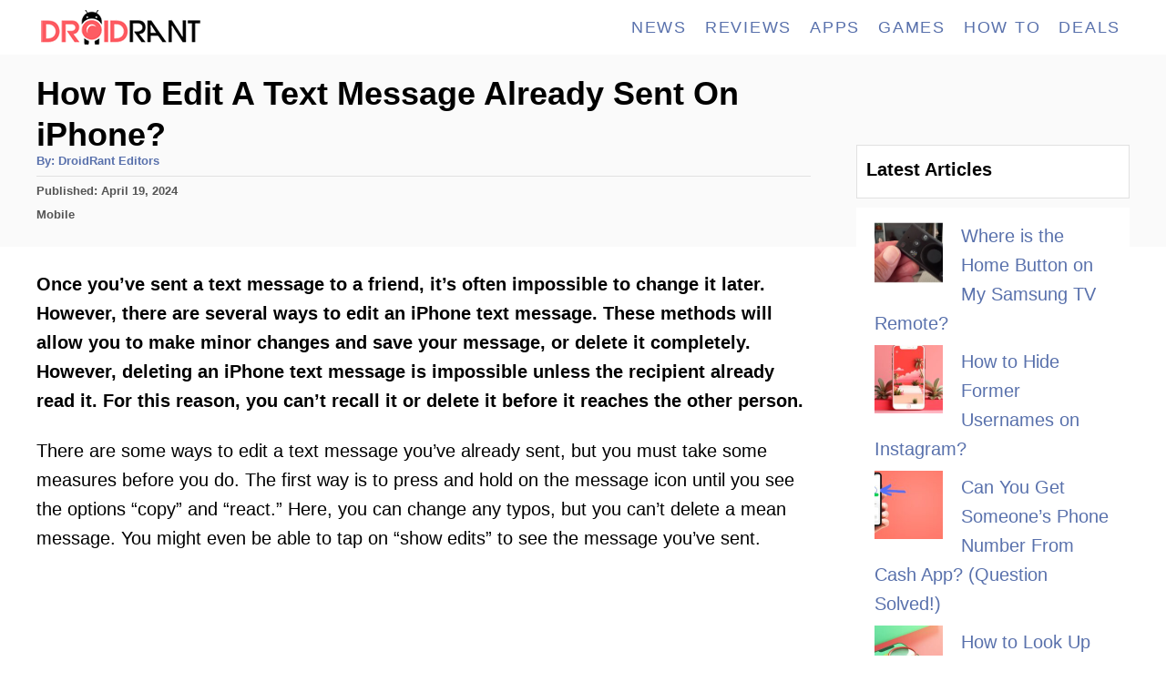

--- FILE ---
content_type: text/html; charset=UTF-8
request_url: https://droidrant.com/how-to-edit-a-text-message-already-sent-on-iphone/
body_size: 19381
content:
<!DOCTYPE html><html lang="en-US"><head><meta charset="UTF-8"/>
<script>var __ezHttpConsent={setByCat:function(src,tagType,attributes,category,force,customSetScriptFn=null){var setScript=function(){if(force||window.ezTcfConsent[category]){if(typeof customSetScriptFn==='function'){customSetScriptFn();}else{var scriptElement=document.createElement(tagType);scriptElement.src=src;attributes.forEach(function(attr){for(var key in attr){if(attr.hasOwnProperty(key)){scriptElement.setAttribute(key,attr[key]);}}});var firstScript=document.getElementsByTagName(tagType)[0];firstScript.parentNode.insertBefore(scriptElement,firstScript);}}};if(force||(window.ezTcfConsent&&window.ezTcfConsent.loaded)){setScript();}else if(typeof getEzConsentData==="function"){getEzConsentData().then(function(ezTcfConsent){if(ezTcfConsent&&ezTcfConsent.loaded){setScript();}else{console.error("cannot get ez consent data");force=true;setScript();}});}else{force=true;setScript();console.error("getEzConsentData is not a function");}},};</script>
<script>var ezTcfConsent=window.ezTcfConsent?window.ezTcfConsent:{loaded:false,store_info:false,develop_and_improve_services:false,measure_ad_performance:false,measure_content_performance:false,select_basic_ads:false,create_ad_profile:false,select_personalized_ads:false,create_content_profile:false,select_personalized_content:false,understand_audiences:false,use_limited_data_to_select_content:false,};function getEzConsentData(){return new Promise(function(resolve){document.addEventListener("ezConsentEvent",function(event){var ezTcfConsent=event.detail.ezTcfConsent;resolve(ezTcfConsent);});});}</script>
<script>if(typeof _setEzCookies!=='function'){function _setEzCookies(ezConsentData){var cookies=window.ezCookieQueue;for(var i=0;i<cookies.length;i++){var cookie=cookies[i];if(ezConsentData&&ezConsentData.loaded&&ezConsentData[cookie.tcfCategory]){document.cookie=cookie.name+"="+cookie.value;}}}}
window.ezCookieQueue=window.ezCookieQueue||[];if(typeof addEzCookies!=='function'){function addEzCookies(arr){window.ezCookieQueue=[...window.ezCookieQueue,...arr];}}
addEzCookies([{name:"ezoab_217631",value:"mod110-c; Path=/; Domain=droidrant.com; Max-Age=7200",tcfCategory:"store_info",isEzoic:"true",},{name:"ezosuibasgeneris-1",value:"949119a5-cb03-48d3-5f80-4341a9c257ae; Path=/; Domain=droidrant.com; Expires=Thu, 21 Jan 2027 08:12:02 UTC; Secure; SameSite=None",tcfCategory:"understand_audiences",isEzoic:"true",}]);if(window.ezTcfConsent&&window.ezTcfConsent.loaded){_setEzCookies(window.ezTcfConsent);}else if(typeof getEzConsentData==="function"){getEzConsentData().then(function(ezTcfConsent){if(ezTcfConsent&&ezTcfConsent.loaded){_setEzCookies(window.ezTcfConsent);}else{console.error("cannot get ez consent data");_setEzCookies(window.ezTcfConsent);}});}else{console.error("getEzConsentData is not a function");_setEzCookies(window.ezTcfConsent);}</script><script type="text/javascript" data-ezscrex='false' data-cfasync='false'>window._ezaq = Object.assign({"edge_cache_status":12,"edge_response_time":624,"url":"https://droidrant.com/how-to-edit-a-text-message-already-sent-on-iphone/"}, typeof window._ezaq !== "undefined" ? window._ezaq : {});</script><script type="text/javascript" data-ezscrex='false' data-cfasync='false'>window._ezaq = Object.assign({"ab_test_id":"mod110-c"}, typeof window._ezaq !== "undefined" ? window._ezaq : {});window.__ez=window.__ez||{};window.__ez.tf={};</script><script type="text/javascript" data-ezscrex='false' data-cfasync='false'>window.ezDisableAds = true;</script>
<script data-ezscrex='false' data-cfasync='false' data-pagespeed-no-defer>var __ez=__ez||{};__ez.stms=Date.now();__ez.evt={};__ez.script={};__ez.ck=__ez.ck||{};__ez.template={};__ez.template.isOrig=true;__ez.queue=__ez.queue||function(){var e=0,i=0,t=[],n=!1,o=[],r=[],s=!0,a=function(e,i,n,o,r,s,a){var l=arguments.length>7&&void 0!==arguments[7]?arguments[7]:window,d=this;this.name=e,this.funcName=i,this.parameters=null===n?null:w(n)?n:[n],this.isBlock=o,this.blockedBy=r,this.deleteWhenComplete=s,this.isError=!1,this.isComplete=!1,this.isInitialized=!1,this.proceedIfError=a,this.fWindow=l,this.isTimeDelay=!1,this.process=function(){f("... func = "+e),d.isInitialized=!0,d.isComplete=!0,f("... func.apply: "+e);var i=d.funcName.split("."),n=null,o=this.fWindow||window;i.length>3||(n=3===i.length?o[i[0]][i[1]][i[2]]:2===i.length?o[i[0]][i[1]]:o[d.funcName]),null!=n&&n.apply(null,this.parameters),!0===d.deleteWhenComplete&&delete t[e],!0===d.isBlock&&(f("----- F'D: "+d.name),m())}},l=function(e,i,t,n,o,r,s){var a=arguments.length>7&&void 0!==arguments[7]?arguments[7]:window,l=this;this.name=e,this.path=i,this.async=o,this.defer=r,this.isBlock=t,this.blockedBy=n,this.isInitialized=!1,this.isError=!1,this.isComplete=!1,this.proceedIfError=s,this.fWindow=a,this.isTimeDelay=!1,this.isPath=function(e){return"/"===e[0]&&"/"!==e[1]},this.getSrc=function(e){return void 0!==window.__ezScriptHost&&this.isPath(e)&&"banger.js"!==this.name?window.__ezScriptHost+e:e},this.process=function(){l.isInitialized=!0,f("... file = "+e);var i=this.fWindow?this.fWindow.document:document,t=i.createElement("script");t.src=this.getSrc(this.path),!0===o?t.async=!0:!0===r&&(t.defer=!0),t.onerror=function(){var e={url:window.location.href,name:l.name,path:l.path,user_agent:window.navigator.userAgent};"undefined"!=typeof _ezaq&&(e.pageview_id=_ezaq.page_view_id);var i=encodeURIComponent(JSON.stringify(e)),t=new XMLHttpRequest;t.open("GET","//g.ezoic.net/ezqlog?d="+i,!0),t.send(),f("----- ERR'D: "+l.name),l.isError=!0,!0===l.isBlock&&m()},t.onreadystatechange=t.onload=function(){var e=t.readyState;f("----- F'D: "+l.name),e&&!/loaded|complete/.test(e)||(l.isComplete=!0,!0===l.isBlock&&m())},i.getElementsByTagName("head")[0].appendChild(t)}},d=function(e,i){this.name=e,this.path="",this.async=!1,this.defer=!1,this.isBlock=!1,this.blockedBy=[],this.isInitialized=!0,this.isError=!1,this.isComplete=i,this.proceedIfError=!1,this.isTimeDelay=!1,this.process=function(){}};function c(e,i,n,s,a,d,c,u,f){var m=new l(e,i,n,s,a,d,c,f);!0===u?o[e]=m:r[e]=m,t[e]=m,h(m)}function h(e){!0!==u(e)&&0!=s&&e.process()}function u(e){if(!0===e.isTimeDelay&&!1===n)return f(e.name+" blocked = TIME DELAY!"),!0;if(w(e.blockedBy))for(var i=0;i<e.blockedBy.length;i++){var o=e.blockedBy[i];if(!1===t.hasOwnProperty(o))return f(e.name+" blocked = "+o),!0;if(!0===e.proceedIfError&&!0===t[o].isError)return!1;if(!1===t[o].isComplete)return f(e.name+" blocked = "+o),!0}return!1}function f(e){var i=window.location.href,t=new RegExp("[?&]ezq=([^&#]*)","i").exec(i);"1"===(t?t[1]:null)&&console.debug(e)}function m(){++e>200||(f("let's go"),p(o),p(r))}function p(e){for(var i in e)if(!1!==e.hasOwnProperty(i)){var t=e[i];!0===t.isComplete||u(t)||!0===t.isInitialized||!0===t.isError?!0===t.isError?f(t.name+": error"):!0===t.isComplete?f(t.name+": complete already"):!0===t.isInitialized&&f(t.name+": initialized already"):t.process()}}function w(e){return"[object Array]"==Object.prototype.toString.call(e)}return window.addEventListener("load",(function(){setTimeout((function(){n=!0,f("TDELAY -----"),m()}),5e3)}),!1),{addFile:c,addFileOnce:function(e,i,n,o,r,s,a,l,d){t[e]||c(e,i,n,o,r,s,a,l,d)},addDelayFile:function(e,i){var n=new l(e,i,!1,[],!1,!1,!0);n.isTimeDelay=!0,f(e+" ...  FILE! TDELAY"),r[e]=n,t[e]=n,h(n)},addFunc:function(e,n,s,l,d,c,u,f,m,p){!0===c&&(e=e+"_"+i++);var w=new a(e,n,s,l,d,u,f,p);!0===m?o[e]=w:r[e]=w,t[e]=w,h(w)},addDelayFunc:function(e,i,n){var o=new a(e,i,n,!1,[],!0,!0);o.isTimeDelay=!0,f(e+" ...  FUNCTION! TDELAY"),r[e]=o,t[e]=o,h(o)},items:t,processAll:m,setallowLoad:function(e){s=e},markLoaded:function(e){if(e&&0!==e.length){if(e in t){var i=t[e];!0===i.isComplete?f(i.name+" "+e+": error loaded duplicate"):(i.isComplete=!0,i.isInitialized=!0)}else t[e]=new d(e,!0);f("markLoaded dummyfile: "+t[e].name)}},logWhatsBlocked:function(){for(var e in t)!1!==t.hasOwnProperty(e)&&u(t[e])}}}();__ez.evt.add=function(e,t,n){e.addEventListener?e.addEventListener(t,n,!1):e.attachEvent?e.attachEvent("on"+t,n):e["on"+t]=n()},__ez.evt.remove=function(e,t,n){e.removeEventListener?e.removeEventListener(t,n,!1):e.detachEvent?e.detachEvent("on"+t,n):delete e["on"+t]};__ez.script.add=function(e){var t=document.createElement("script");t.src=e,t.async=!0,t.type="text/javascript",document.getElementsByTagName("head")[0].appendChild(t)};__ez.dot=__ez.dot||{};__ez.queue.addFileOnce('/detroitchicago/boise.js', '/detroitchicago/boise.js?gcb=195-1&cb=5', true, [], true, false, true, false);__ez.queue.addFileOnce('/parsonsmaize/abilene.js', '/parsonsmaize/abilene.js?gcb=195-1&cb=e80eca0cdb', true, [], true, false, true, false);__ez.queue.addFileOnce('/parsonsmaize/mulvane.js', '/parsonsmaize/mulvane.js?gcb=195-1&cb=e75e48eec0', true, ['/parsonsmaize/abilene.js'], true, false, true, false);__ez.queue.addFileOnce('/detroitchicago/birmingham.js', '/detroitchicago/birmingham.js?gcb=195-1&cb=539c47377c', true, ['/parsonsmaize/abilene.js'], true, false, true, false);</script>
<script data-ezscrex="false" type="text/javascript" data-cfasync="false">window._ezaq = Object.assign({"ad_cache_level":0,"adpicker_placement_cnt":0,"ai_placeholder_cache_level":0,"ai_placeholder_placement_cnt":-1,"article_category":"mobile","author":"DroidRant Editors","domain":"droidrant.com","domain_id":217631,"ezcache_level":1,"ezcache_skip_code":0,"has_bad_image":0,"has_bad_words":0,"is_sitespeed":0,"lt_cache_level":0,"publish_date":"2022-04-18","response_size":58631,"response_size_orig":52873,"response_time_orig":648,"template_id":5,"url":"https://droidrant.com/how-to-edit-a-text-message-already-sent-on-iphone/","word_count":0,"worst_bad_word_level":0}, typeof window._ezaq !== "undefined" ? window._ezaq : {});__ez.queue.markLoaded('ezaqBaseReady');</script>
<script type='text/javascript' data-ezscrex='false' data-cfasync='false'>
window.ezAnalyticsStatic = true;

function analyticsAddScript(script) {
	var ezDynamic = document.createElement('script');
	ezDynamic.type = 'text/javascript';
	ezDynamic.innerHTML = script;
	document.head.appendChild(ezDynamic);
}
function getCookiesWithPrefix() {
    var allCookies = document.cookie.split(';');
    var cookiesWithPrefix = {};

    for (var i = 0; i < allCookies.length; i++) {
        var cookie = allCookies[i].trim();

        for (var j = 0; j < arguments.length; j++) {
            var prefix = arguments[j];
            if (cookie.indexOf(prefix) === 0) {
                var cookieParts = cookie.split('=');
                var cookieName = cookieParts[0];
                var cookieValue = cookieParts.slice(1).join('=');
                cookiesWithPrefix[cookieName] = decodeURIComponent(cookieValue);
                break; // Once matched, no need to check other prefixes
            }
        }
    }

    return cookiesWithPrefix;
}
function productAnalytics() {
	var d = {"pr":[6],"omd5":"e87d7fbf3dc9ca56422e67b511f4fe94","nar":"risk score"};
	d.u = _ezaq.url;
	d.p = _ezaq.page_view_id;
	d.v = _ezaq.visit_uuid;
	d.ab = _ezaq.ab_test_id;
	d.e = JSON.stringify(_ezaq);
	d.ref = document.referrer;
	d.c = getCookiesWithPrefix('active_template', 'ez', 'lp_');
	if(typeof ez_utmParams !== 'undefined') {
		d.utm = ez_utmParams;
	}

	var dataText = JSON.stringify(d);
	var xhr = new XMLHttpRequest();
	xhr.open('POST','/ezais/analytics?cb=1', true);
	xhr.onload = function () {
		if (xhr.status!=200) {
            return;
		}

        if(document.readyState !== 'loading') {
            analyticsAddScript(xhr.response);
            return;
        }

        var eventFunc = function() {
            if(document.readyState === 'loading') {
                return;
            }
            document.removeEventListener('readystatechange', eventFunc, false);
            analyticsAddScript(xhr.response);
        };

        document.addEventListener('readystatechange', eventFunc, false);
	};
	xhr.setRequestHeader('Content-Type','text/plain');
	xhr.send(dataText);
}
__ez.queue.addFunc("productAnalytics", "productAnalytics", null, true, ['ezaqBaseReady'], false, false, false, true);
</script><base href="https://droidrant.com/how-to-edit-a-text-message-already-sent-on-iphone/"/>
				
		<meta name="viewport" content="width=device-width, initial-scale=1.0"/>
		<meta http-equiv="X-UA-Compatible" content="ie=edge"/>
		<meta name="robots" content="index, follow, max-image-preview:large, max-snippet:-1, max-video-preview:-1"/>
	<style>img:is([sizes="auto" i], [sizes^="auto," i]) { contain-intrinsic-size: 3000px 1500px }</style>
	
	<!-- This site is optimized with the Yoast SEO plugin v24.7 - https://yoast.com/wordpress/plugins/seo/ -->
	<title>How To Edit A Text Message Already Sent On iPhone? [Answered 2023]- Droidrant</title>
	<link rel="canonical" href="https://droidrant.com/how-to-edit-a-text-message-already-sent-on-iphone/"/>
	<meta property="og:locale" content="en_US"/>
	<meta property="og:type" content="article"/>
	<meta property="og:title" content="How To Edit A Text Message Already Sent On iPhone? [Answered 2023]- Droidrant"/>
	<meta property="og:description" content="Once you’ve sent a text message to a friend, it’s often impossible to change it later. However, there are several ways to edit an iPhone text message. These methods will allow you to make minor changes and save your message, or delete it completely. However, deleting an iPhone text message is impossible unless the recipient …"/>
	<meta property="og:url" content="https://droidrant.com/how-to-edit-a-text-message-already-sent-on-iphone/"/>
	<meta property="og:site_name" content="Droidrant"/>
	<meta property="article:author" content="https://facebook.com/droidrant"/>
	<meta property="article:published_time" content="2022-04-19T02:17:02+00:00"/>
	<meta property="article:modified_time" content="2022-04-19T02:37:06+00:00"/>
	<meta name="author" content="DroidRant Editors"/>
	<meta name="twitter:card" content="summary_large_image"/>
	<meta name="twitter:label1" content="Written by"/>
	<meta name="twitter:data1" content="DroidRant Editors"/>
	<meta name="twitter:label2" content="Est. reading time"/>
	<meta name="twitter:data2" content="6 minutes"/>
	<script type="application/ld+json" class="yoast-schema-graph">{"@context":"https://schema.org","@graph":[{"@type":"WebPage","@id":"https://droidrant.com/how-to-edit-a-text-message-already-sent-on-iphone/","url":"https://droidrant.com/how-to-edit-a-text-message-already-sent-on-iphone/","name":"How To Edit A Text Message Already Sent On iPhone? [Answered 2023]- Droidrant","isPartOf":{"@id":"https://droidrant.com/#website"},"datePublished":"2022-04-19T02:17:02+00:00","dateModified":"2022-04-19T02:37:06+00:00","author":{"@id":"https://droidrant.com/#/schema/person/172029fa681a00e97ddb11c9be717df3"},"breadcrumb":{"@id":"https://droidrant.com/how-to-edit-a-text-message-already-sent-on-iphone/#breadcrumb"},"inLanguage":"en-US","potentialAction":[{"@type":"ReadAction","target":["https://droidrant.com/how-to-edit-a-text-message-already-sent-on-iphone/"]}]},{"@type":"BreadcrumbList","@id":"https://droidrant.com/how-to-edit-a-text-message-already-sent-on-iphone/#breadcrumb","itemListElement":[{"@type":"ListItem","position":1,"name":"Home","item":"https://droidrant.com/"},{"@type":"ListItem","position":2,"name":"How To Edit A Text Message Already Sent On iPhone?"}]},{"@type":"WebSite","@id":"https://droidrant.com/#website","url":"https://droidrant.com/","name":"Droidrant","description":"Android Apps, Gaming, Reviews, Tech Tutorials And More","potentialAction":[{"@type":"SearchAction","target":{"@type":"EntryPoint","urlTemplate":"https://droidrant.com/?s={search_term_string}"},"query-input":{"@type":"PropertyValueSpecification","valueRequired":true,"valueName":"search_term_string"}}],"inLanguage":"en-US"},{"@type":"Person","@id":"https://droidrant.com/#/schema/person/172029fa681a00e97ddb11c9be717df3","name":"DroidRant Editors","image":{"@type":"ImageObject","inLanguage":"en-US","@id":"https://droidrant.com/#/schema/person/image/","url":"https://secure.gravatar.com/avatar/c618cb579265751f4a1da9dd5c210dbd?s=96&d=mm&r=g","contentUrl":"https://secure.gravatar.com/avatar/c618cb579265751f4a1da9dd5c210dbd?s=96&d=mm&r=g","caption":"DroidRant Editors"},"description":"Helping you rediscover Android and all things tech one article at a time.","sameAs":["https://facebook.com/droidrant"]}]}</script>
	<!-- / Yoast SEO plugin. -->


<link rel="dns-prefetch" href="//www.googletagmanager.com"/>
<style type="text/css" id="mv-trellis-custom-css">:root{--mv-trellis-color-link:var(--mv-trellis-color-primary);--mv-trellis-color-link-hover:var(--mv-trellis-color-secondary);--mv-trellis-font-body:system,BlinkMacSystemFont,-apple-system,".SFNSText-Regular","San Francisco","Roboto","Segoe UI","Helvetica Neue","Lucida Grande",sans-serif;--mv-trellis-font-heading:Futura,"Trebuchet MS",Arial,sans-serif;--mv-trellis-font-size-ex-sm:0.83375rem;--mv-trellis-font-size-sm:1.09375rem;--mv-trellis-font-size:1.25rem;--mv-trellis-font-size-lg:1.40625rem;--mv-trellis-color-primary:#5971AC;--mv-trellis-color-secondary:#DB4F3E;--mv-trellis-max-logo-size:50px;--mv-trellis-gutter-small:5px;--mv-trellis-gutter:10px;--mv-trellis-gutter-double:20px;--mv-trellis-gutter-large:25px;--mv-trellis-color-background-accent:#fafafa;--mv-trellis-h1-font-color:#000000;--mv-trellis-h1-font-size:2.25rem;}</style><link rel="stylesheet" id="wp-block-library-css" href="//droidrant.com/wp-includes/css/dist/block-library/style.min.css?ver=6.7.4" type="text/css" media="all"/>
<style id="classic-theme-styles-inline-css" type="text/css">
/*! This file is auto-generated */
.wp-block-button__link{color:#fff;background-color:#32373c;border-radius:9999px;box-shadow:none;text-decoration:none;padding:calc(.667em + 2px) calc(1.333em + 2px);font-size:1.125em}.wp-block-file__button{background:#32373c;color:#fff;text-decoration:none}
</style>
<style id="global-styles-inline-css" type="text/css">
:root{--wp--preset--aspect-ratio--square: 1;--wp--preset--aspect-ratio--4-3: 4/3;--wp--preset--aspect-ratio--3-4: 3/4;--wp--preset--aspect-ratio--3-2: 3/2;--wp--preset--aspect-ratio--2-3: 2/3;--wp--preset--aspect-ratio--16-9: 16/9;--wp--preset--aspect-ratio--9-16: 9/16;--wp--preset--color--black: #000000;--wp--preset--color--cyan-bluish-gray: #abb8c3;--wp--preset--color--white: #ffffff;--wp--preset--color--pale-pink: #f78da7;--wp--preset--color--vivid-red: #cf2e2e;--wp--preset--color--luminous-vivid-orange: #ff6900;--wp--preset--color--luminous-vivid-amber: #fcb900;--wp--preset--color--light-green-cyan: #7bdcb5;--wp--preset--color--vivid-green-cyan: #00d084;--wp--preset--color--pale-cyan-blue: #8ed1fc;--wp--preset--color--vivid-cyan-blue: #0693e3;--wp--preset--color--vivid-purple: #9b51e0;--wp--preset--gradient--vivid-cyan-blue-to-vivid-purple: linear-gradient(135deg,rgba(6,147,227,1) 0%,rgb(155,81,224) 100%);--wp--preset--gradient--light-green-cyan-to-vivid-green-cyan: linear-gradient(135deg,rgb(122,220,180) 0%,rgb(0,208,130) 100%);--wp--preset--gradient--luminous-vivid-amber-to-luminous-vivid-orange: linear-gradient(135deg,rgba(252,185,0,1) 0%,rgba(255,105,0,1) 100%);--wp--preset--gradient--luminous-vivid-orange-to-vivid-red: linear-gradient(135deg,rgba(255,105,0,1) 0%,rgb(207,46,46) 100%);--wp--preset--gradient--very-light-gray-to-cyan-bluish-gray: linear-gradient(135deg,rgb(238,238,238) 0%,rgb(169,184,195) 100%);--wp--preset--gradient--cool-to-warm-spectrum: linear-gradient(135deg,rgb(74,234,220) 0%,rgb(151,120,209) 20%,rgb(207,42,186) 40%,rgb(238,44,130) 60%,rgb(251,105,98) 80%,rgb(254,248,76) 100%);--wp--preset--gradient--blush-light-purple: linear-gradient(135deg,rgb(255,206,236) 0%,rgb(152,150,240) 100%);--wp--preset--gradient--blush-bordeaux: linear-gradient(135deg,rgb(254,205,165) 0%,rgb(254,45,45) 50%,rgb(107,0,62) 100%);--wp--preset--gradient--luminous-dusk: linear-gradient(135deg,rgb(255,203,112) 0%,rgb(199,81,192) 50%,rgb(65,88,208) 100%);--wp--preset--gradient--pale-ocean: linear-gradient(135deg,rgb(255,245,203) 0%,rgb(182,227,212) 50%,rgb(51,167,181) 100%);--wp--preset--gradient--electric-grass: linear-gradient(135deg,rgb(202,248,128) 0%,rgb(113,206,126) 100%);--wp--preset--gradient--midnight: linear-gradient(135deg,rgb(2,3,129) 0%,rgb(40,116,252) 100%);--wp--preset--font-size--small: 13px;--wp--preset--font-size--medium: 20px;--wp--preset--font-size--large: 36px;--wp--preset--font-size--x-large: 42px;--wp--preset--spacing--20: 0.44rem;--wp--preset--spacing--30: 0.67rem;--wp--preset--spacing--40: 1rem;--wp--preset--spacing--50: 1.5rem;--wp--preset--spacing--60: 2.25rem;--wp--preset--spacing--70: 3.38rem;--wp--preset--spacing--80: 5.06rem;--wp--preset--shadow--natural: 6px 6px 9px rgba(0, 0, 0, 0.2);--wp--preset--shadow--deep: 12px 12px 50px rgba(0, 0, 0, 0.4);--wp--preset--shadow--sharp: 6px 6px 0px rgba(0, 0, 0, 0.2);--wp--preset--shadow--outlined: 6px 6px 0px -3px rgba(255, 255, 255, 1), 6px 6px rgba(0, 0, 0, 1);--wp--preset--shadow--crisp: 6px 6px 0px rgba(0, 0, 0, 1);}:where(.is-layout-flex){gap: 0.5em;}:where(.is-layout-grid){gap: 0.5em;}body .is-layout-flex{display: flex;}.is-layout-flex{flex-wrap: wrap;align-items: center;}.is-layout-flex > :is(*, div){margin: 0;}body .is-layout-grid{display: grid;}.is-layout-grid > :is(*, div){margin: 0;}:where(.wp-block-columns.is-layout-flex){gap: 2em;}:where(.wp-block-columns.is-layout-grid){gap: 2em;}:where(.wp-block-post-template.is-layout-flex){gap: 1.25em;}:where(.wp-block-post-template.is-layout-grid){gap: 1.25em;}.has-black-color{color: var(--wp--preset--color--black) !important;}.has-cyan-bluish-gray-color{color: var(--wp--preset--color--cyan-bluish-gray) !important;}.has-white-color{color: var(--wp--preset--color--white) !important;}.has-pale-pink-color{color: var(--wp--preset--color--pale-pink) !important;}.has-vivid-red-color{color: var(--wp--preset--color--vivid-red) !important;}.has-luminous-vivid-orange-color{color: var(--wp--preset--color--luminous-vivid-orange) !important;}.has-luminous-vivid-amber-color{color: var(--wp--preset--color--luminous-vivid-amber) !important;}.has-light-green-cyan-color{color: var(--wp--preset--color--light-green-cyan) !important;}.has-vivid-green-cyan-color{color: var(--wp--preset--color--vivid-green-cyan) !important;}.has-pale-cyan-blue-color{color: var(--wp--preset--color--pale-cyan-blue) !important;}.has-vivid-cyan-blue-color{color: var(--wp--preset--color--vivid-cyan-blue) !important;}.has-vivid-purple-color{color: var(--wp--preset--color--vivid-purple) !important;}.has-black-background-color{background-color: var(--wp--preset--color--black) !important;}.has-cyan-bluish-gray-background-color{background-color: var(--wp--preset--color--cyan-bluish-gray) !important;}.has-white-background-color{background-color: var(--wp--preset--color--white) !important;}.has-pale-pink-background-color{background-color: var(--wp--preset--color--pale-pink) !important;}.has-vivid-red-background-color{background-color: var(--wp--preset--color--vivid-red) !important;}.has-luminous-vivid-orange-background-color{background-color: var(--wp--preset--color--luminous-vivid-orange) !important;}.has-luminous-vivid-amber-background-color{background-color: var(--wp--preset--color--luminous-vivid-amber) !important;}.has-light-green-cyan-background-color{background-color: var(--wp--preset--color--light-green-cyan) !important;}.has-vivid-green-cyan-background-color{background-color: var(--wp--preset--color--vivid-green-cyan) !important;}.has-pale-cyan-blue-background-color{background-color: var(--wp--preset--color--pale-cyan-blue) !important;}.has-vivid-cyan-blue-background-color{background-color: var(--wp--preset--color--vivid-cyan-blue) !important;}.has-vivid-purple-background-color{background-color: var(--wp--preset--color--vivid-purple) !important;}.has-black-border-color{border-color: var(--wp--preset--color--black) !important;}.has-cyan-bluish-gray-border-color{border-color: var(--wp--preset--color--cyan-bluish-gray) !important;}.has-white-border-color{border-color: var(--wp--preset--color--white) !important;}.has-pale-pink-border-color{border-color: var(--wp--preset--color--pale-pink) !important;}.has-vivid-red-border-color{border-color: var(--wp--preset--color--vivid-red) !important;}.has-luminous-vivid-orange-border-color{border-color: var(--wp--preset--color--luminous-vivid-orange) !important;}.has-luminous-vivid-amber-border-color{border-color: var(--wp--preset--color--luminous-vivid-amber) !important;}.has-light-green-cyan-border-color{border-color: var(--wp--preset--color--light-green-cyan) !important;}.has-vivid-green-cyan-border-color{border-color: var(--wp--preset--color--vivid-green-cyan) !important;}.has-pale-cyan-blue-border-color{border-color: var(--wp--preset--color--pale-cyan-blue) !important;}.has-vivid-cyan-blue-border-color{border-color: var(--wp--preset--color--vivid-cyan-blue) !important;}.has-vivid-purple-border-color{border-color: var(--wp--preset--color--vivid-purple) !important;}.has-vivid-cyan-blue-to-vivid-purple-gradient-background{background: var(--wp--preset--gradient--vivid-cyan-blue-to-vivid-purple) !important;}.has-light-green-cyan-to-vivid-green-cyan-gradient-background{background: var(--wp--preset--gradient--light-green-cyan-to-vivid-green-cyan) !important;}.has-luminous-vivid-amber-to-luminous-vivid-orange-gradient-background{background: var(--wp--preset--gradient--luminous-vivid-amber-to-luminous-vivid-orange) !important;}.has-luminous-vivid-orange-to-vivid-red-gradient-background{background: var(--wp--preset--gradient--luminous-vivid-orange-to-vivid-red) !important;}.has-very-light-gray-to-cyan-bluish-gray-gradient-background{background: var(--wp--preset--gradient--very-light-gray-to-cyan-bluish-gray) !important;}.has-cool-to-warm-spectrum-gradient-background{background: var(--wp--preset--gradient--cool-to-warm-spectrum) !important;}.has-blush-light-purple-gradient-background{background: var(--wp--preset--gradient--blush-light-purple) !important;}.has-blush-bordeaux-gradient-background{background: var(--wp--preset--gradient--blush-bordeaux) !important;}.has-luminous-dusk-gradient-background{background: var(--wp--preset--gradient--luminous-dusk) !important;}.has-pale-ocean-gradient-background{background: var(--wp--preset--gradient--pale-ocean) !important;}.has-electric-grass-gradient-background{background: var(--wp--preset--gradient--electric-grass) !important;}.has-midnight-gradient-background{background: var(--wp--preset--gradient--midnight) !important;}.has-small-font-size{font-size: var(--wp--preset--font-size--small) !important;}.has-medium-font-size{font-size: var(--wp--preset--font-size--medium) !important;}.has-large-font-size{font-size: var(--wp--preset--font-size--large) !important;}.has-x-large-font-size{font-size: var(--wp--preset--font-size--x-large) !important;}
:where(.wp-block-post-template.is-layout-flex){gap: 1.25em;}:where(.wp-block-post-template.is-layout-grid){gap: 1.25em;}
:where(.wp-block-columns.is-layout-flex){gap: 2em;}:where(.wp-block-columns.is-layout-grid){gap: 2em;}
:root :where(.wp-block-pullquote){font-size: 1.5em;line-height: 1.6;}
</style>
<link rel="stylesheet" id="toc-screen-css" href="//droidrant.com/wp-content/plugins/table-of-contents-plus/screen.min.css?ver=2411.1" type="text/css" media="all"/>
<link rel="stylesheet" id="mv-trellis-css" href="//droidrant.com/wp-content/themes/mediavine-trellis/assets/dist/main.0.18.1.css?ver=0.18.1" type="text/css" media="all"/>
<script type="text/javascript" src="//droidrant.com/wp-includes/js/jquery/jquery.min.js?ver=3.7.1" id="jquery-core-js"></script>
<script type="text/javascript" src="//droidrant.com/wp-includes/js/jquery/jquery-migrate.min.js?ver=3.4.1" id="jquery-migrate-js"></script>
<script type="text/javascript" id="ga/js-js" class="mv-trellis-script" src="//www.googletagmanager.com/gtag/js?id=G-HB1TZYG0PC" defer="" data-noptimize="" data-handle="ga/js"></script>
<link rel="https://api.w.org/" href="https://droidrant.com/wp-json/"/><link rel="alternate" title="JSON" type="application/json" href="https://droidrant.com/wp-json/wp/v2/posts/17696"/><link rel="alternate" title="oEmbed (JSON)" type="application/json+oembed" href="https://droidrant.com/wp-json/oembed/1.0/embed?url=https%3A%2F%2Fdroidrant.com%2Fhow-to-edit-a-text-message-already-sent-on-iphone%2F"/>
<link rel="alternate" title="oEmbed (XML)" type="text/xml+oembed" href="https://droidrant.com/wp-json/oembed/1.0/embed?url=https%3A%2F%2Fdroidrant.com%2Fhow-to-edit-a-text-message-already-sent-on-iphone%2F&amp;format=xml"/>
<style type="text/css" id="mv-trellis-native-ads-css">:root{--mv-trellis-color-native-ad-background: var(--mv-trellis-color-background-accent,#fafafa);}[class*="mv-trellis-native-ad"]{display:flex;flex-direction:column;text-align:center;align-items:center;padding:10px;margin:15px 0;border-top:1px solid #eee;border-bottom:1px solid #eee;background-color:var(--mv-trellis-color-native-ad-background,#fafafa)}[class*="mv-trellis-native-ad"] [data-native-type="image"]{background-repeat:no-repeat;background-size:cover;background-position:center center;}[class*="mv-trellis-native-ad"] [data-native-type="sponsoredBy"]{font-size:0.875rem;text-decoration:none;transition:color .3s ease-in-out,background-color .3s ease-in-out;}[class*="mv-trellis-native-ad"] [data-native-type="title"]{line-height:1;margin:10px 0;max-width:100%;text-decoration:none;transition:color .3s ease-in-out,background-color .3s ease-in-out;}[class*="mv-trellis-native-ad"] [data-native-type="title"],[class*="mv-trellis-native-ad"] [data-native-type="sponsoredBy"]{color:var(--mv-trellis-color-link)}[class*="mv-trellis-native-ad"] [data-native-type="title"]:hover,[class*="mv-trellis-native-ad"] [data-native-type="sponsoredBy"]:hover{color:var(--mv-trellis-color-link-hover)}[class*="mv-trellis-native-ad"] [data-native-type="body"]{max-width:100%;}[class*="mv-trellis-native-ad"] .article-read-more{display:inline-block;font-size:0.875rem;line-height:1.25;margin-left:0px;margin-top:10px;padding:10px 20px;text-align:right;text-decoration:none;text-transform:uppercase;}@media only screen and (min-width:600px){.mv-trellis-native-ad-feed,.mv-trellis-native-ad-content{flex-direction:row;padding:0;text-align:left;}.mv-trellis-native-ad-feed .native-content,.mv-trellis-native-ad-content{padding:10px}}.mv-trellis-native-ad-feed [data-native-type="image"]{max-width:100%;height:auto;}.mv-trellis-native-ad-feed .cta-container,.mv-trellis-native-ad-content .cta-container{display:flex;flex-direction:column;align-items:center;}@media only screen and (min-width:600px){.mv-trellis-native-ad-feed .cta-container,.mv-trellis-native-ad-content .cta-container{flex-direction:row;align-items: flex-end;justify-content:space-between;}}@media only screen and (min-width:600px){.mv-trellis-native-ad-content{padding:0;}.mv-trellis-native-ad-content .native-content{max-width:calc(100% - 300px);padding:15px;}}.mv-trellis-native-ad-content [data-native-type="image"]{height:300px;max-width:100%;width:300px;}.mv-trellis-native-ad-sticky-sidebar,.mv-trellis-native-ad-sidebar{font-size:var(--mv-trellis-font-size-sm,0.875rem);margin:20px 0;max-width:300px;padding:0 0 var(--mv-trellis-gutter,20px);}.mv-trellis-native-ad-sticky-sidebar [data-native-type="image"],.mv-trellis-native-ad-sticky-sidebar [data-native-type="image"]{height:300px;margin:0 auto;max-width:100%;width:300px;}.mv-trellis-native-ad-sticky-sidebar [data-native-type="body"]{padding:0 var(--mv-trellis-gutter,20px);}.mv-trellis-native-ad-sticky-sidebar [data-native-type="sponsoredBy"],.mv-trellis-native-ad-sticky-sidebar [data-native-type="sponsoredBy"]{display:inline-block}.mv-trellis-native-ad-sticky-sidebar h3,.mv-trellis-native-ad-sidebar h3 [data-native-type="title"]{margin:15px auto;width:300px;}.mv-trellis-native-ad-adhesion{background-color:transparent;flex-direction:row;height:90px;margin:0;padding:0 20px;}.mv-trellis-native-ad-adhesion [data-native-type="image"]{height:120px;margin:0 auto;max-width:100%;transform:translateY(-20px);width:120px;}.mv-trellis-native-ad-adhesion [data-native-type="sponsoredBy"],.mv-trellis-native-ad-adhesion  .article-read-more{font-size:0.75rem;}.mv-trellis-native-ad-adhesion [data-native-type="title"]{font-size:1rem;}.mv-trellis-native-ad-adhesion .native-content{display:flex;flex-direction:column;justify-content:center;padding:0 10px;text-align:left;}.mv-trellis-native-ad-adhesion .cta-container{display:flex;align-items:center;}</style>			<meta name="theme-color" content="#243746"/>
			<link rel="manifest" href="https://droidrant.com/manifest"/>
		<link rel="icon" href="https://droidrant.com/wp-content/uploads/2019/12/cropped-Droidrant-icon-512_512-1-1-32x32.png" sizes="32x32"/>
<link rel="icon" href="https://droidrant.com/wp-content/uploads/2019/12/cropped-Droidrant-icon-512_512-1-1-192x192.png" sizes="192x192"/>
<link rel="apple-touch-icon" href="https://droidrant.com/wp-content/uploads/2019/12/cropped-Droidrant-icon-512_512-1-1-180x180.png"/>
<meta name="msapplication-TileImage" content="https://droidrant.com/wp-content/uploads/2019/12/cropped-Droidrant-icon-512_512-1-1-270x270.png"/>
		<style type="text/css" id="wp-custom-css">
			#content {
    max-width: 1200px;
}
.page-id-8449 .entry-title.article-heading { 
		display:none
}
.page-id-8449 .entry-header.header-singular.wrapper {
	  display:none
}
.page-id-8492 .entry-header.header-singular.wrapper {
	  display:none
}
.crp_related {
	font-size: 14px
}
.widget-container:first-of-type:not(.about-author) {
	border: 0px
}

.summary {
   border-style: solid;
   border-width: thin;
   border-color: #CCF381;
	 border-radius: 15px 15px 15px 15px;
	 margin-bottom: 30px;
	padding: 15px;
}

.faq {
	 border-style: solid;
	 border-width: thin;
   border-color: #4831D4;
	 border-radius: 15px 15px 15px 15px;
	 margin-bottom: 30px;
	padding: 15px;
}		</style>
					<script type='text/javascript'>
var ezoTemplate = 'orig_site';
var ezouid = '1';
var ezoFormfactor = '1';
</script><script data-ezscrex="false" type='text/javascript'>
var soc_app_id = '0';
var did = 217631;
var ezdomain = 'droidrant.com';
var ezoicSearchable = 1;
</script></head>
	<body class="post-template-default single single-post postid-17696 single-format-standard mvt-no-js mediavine-trellis">
				<a href="#content" class="screen-reader-text">Skip to Content</a>

		<div class="before-content">
						<header class="header">
	<div class="wrapper wrapper-header">
				<div class="header-container">
						<a href="https://droidrant.com/" title="Droidrant" class="header-logo"><picture><img src="https://droidrant.com/wp-content/uploads/2019/12/Droidrant-Logo-250_72en.png" class="size-full size-ratio-full wp-image-418 header-logo-img ggnoads" alt="Droidrant" data-pin-nopin="true" height="46" width="185"/></picture></a>			<div class="nav">
	<div class="wrapper nav-wrapper">
						<button class="nav-toggle" aria-label="Menu"><svg xmlns="http://www.w3.org/2000/svg" viewBox="0 0 32 32" width="32px" height="32px">
	<path d="M4,10h24c1.104,0,2-0.896,2-2s-0.896-2-2-2H4C2.896,6,2,6.896,2,8S2.896,10,4,10z M28,14H4c-1.104,0-2,0.896-2,2  s0.896,2,2,2h24c1.104,0,2-0.896,2-2S29.104,14,28,14z M28,22H4c-1.104,0-2,0.896-2,2s0.896,2,2,2h24c1.104,0,2-0.896,2-2  S29.104,22,28,22z"></path>
</svg>
</button>
				<nav id="primary-nav" class="nav-container nav-closed"><ul id="menu-main-menu-navigation" class="nav-list"><li id="menu-item-3843" class="menu-item menu-item-type-taxonomy menu-item-object-category menu-item-3843"><a href="https://droidrant.com/category/news/"><span>News</span></a></li>
<li id="menu-item-3844" class="menu-item menu-item-type-taxonomy menu-item-object-category menu-item-3844"><a href="https://droidrant.com/category/reviews/"><span>Reviews</span></a></li>
<li id="menu-item-3839" class="menu-item menu-item-type-taxonomy menu-item-object-category menu-item-3839"><a href="https://droidrant.com/category/apps/"><span>Apps</span></a></li>
<li id="menu-item-4506" class="menu-item menu-item-type-taxonomy menu-item-object-category menu-item-4506"><a href="https://droidrant.com/category/games/"><span>Games</span></a></li>
<li id="menu-item-3841" class="menu-item menu-item-type-taxonomy menu-item-object-category menu-item-3841"><a href="https://droidrant.com/category/how-to/"><span>How To</span></a></li>
<li id="menu-item-3840" class="menu-item menu-item-type-taxonomy menu-item-object-category menu-item-3840"><a href="https://droidrant.com/category/deals/"><span>Deals</span></a></li>
</ul></nav>	</div>
</div>
		</div>
			</div>
</header>
					</div>
		
	<!-- Main Content Section -->
	<div class="content">
		<div class="wrapper wrapper-content">
						<main id="content" class="content-container">
				
		<article id="post-17696" class="article-post article post-17696 post type-post status-publish format-standard hentry category-mobile tag-apple tag-iphone">

			<header class="entry-header header-singular wrapper">
		<h1 class="entry-title article-heading">How To Edit A Text Message Already Sent On iPhone?</h1>
	<div class="article-meta post-meta-wrapper post-meta-single post-meta-single-top">
			<p class="author-meta post-author meta-wrapper">
			By: <span class="byline"><span class="screen-reader-text">Author </span><a class="url fn n" href="https://droidrant.com/author/droidrant/">DroidRant Editors</a></span>		</p>
				<p class="meta-wrapper "><span class="posted-on"><span class="screen-reader-text">Posted on </span>Published: <time class="entry-date" datetime="2024-04-19T03:17:02+08:00">April 19, 2024</time></span></p>
				<p class="meta-cats"><span class="cat-links"><span class="screen-reader-text">Categories </span><a href="https://droidrant.com/category/mobile/" rel="category tag">Mobile</a></span></p>
		</div>

</header>

			<div class="entry-content mvt-content">
				<p><b>Once you’ve sent a text message to a friend, it’s often impossible to change it later. However, there are several ways to edit an iPhone text message. These methods will allow you to make minor changes and save your message, or delete it completely. However, deleting an iPhone text message is impossible unless the recipient already read it. For this reason, you can’t recall it or delete it before it reaches the other person.</b></p><!-- Ezoic - wp_under_page_title - under_page_title --><div id="ezoic-pub-ad-placeholder-177" data-inserter-version="2"></div><!-- End Ezoic - wp_under_page_title - under_page_title -->
<p>There are some ways to edit a text message you’ve already sent, but you must take some measures before you do. The first way is to press and hold on the message icon until you see the options “copy” and “react.” Here, you can change any typos, but you can’t delete a mean message. You might even be able to tap on “show edits” to see the message you’ve sent.</p>
<p> <iframe width="800" height="450" src="https://www.youtube.com/embed/xdljRClDfv8" frameborder="0" allow="accelerometer; encrypted-media; gyroscope; picture-in-picture" allowfullscreen="" loading="lazy"></iframe></p><!-- Ezoic - wp_under_first_paragraph - under_first_paragraph --><div id="ezoic-pub-ad-placeholder-185" data-inserter-version="2"></div><!-- End Ezoic - wp_under_first_paragraph - under_first_paragraph -->
<h2>How Do You Change Someone’s Text Messages?</h2>
<p>If you want to change someone’s text messages on iPhone, you may be wondering how you can do so. This article will teach you how. First, you must open Messages on your phone. Tap the ‘Edit’ icon in the top-left corner. From there, you should tap ‘Name’ to edit the recipient’s name. You can even add a sticker to your message.</p>
<p>You can also edit the message by holding the input box for a few seconds, and then tap the paste icon. After editing the text, tap the Send As SMS switch and toggle it off. However, the text messages will continue to go out as iMessages. Now, you can change someone’s text messages on iPhone without deleting them. And the best part? It’s free! And it’s so simple!</p>
<h2>Can Texts Be Altered?</h2>
<p>Can Texts Be Altered on iPhone? Apple has a patent application pending which might fix this problem. The patent application, which was recently published by the USPTO, describes a way to alter texts sent through iMessage. It says that the text would appear with an “altered” label, so users may select it to correct typos. However, it wouldn’t let them take back mean messages.</p><!-- Ezoic - wp_under_second_paragraph - under_second_paragraph --><div id="ezoic-pub-ad-placeholder-186" data-inserter-version="2"></div><!-- End Ezoic - wp_under_second_paragraph - under_second_paragraph -->
<div style="clear:both; margin-top:0em; margin-bottom:1em;"><a href="https://droidrant.com/how-to-get-dark-mode-on-snapchat-without-app-appearance-android-iphone/" target="_self" rel="dofollow" class="ud4757296167c46282e14f45a998fec19"><!-- INLINE RELATED POSTS 1/3 //--><style> .ud4757296167c46282e14f45a998fec19 { padding:0px; margin: 0; padding-top:1em!important; padding-bottom:1em!important; width:100%; display: block; font-weight:bold; background-color:#eaeaea; border:0!important; border-left:4px solid #C0392B!important; text-decoration:none; } .ud4757296167c46282e14f45a998fec19:active, .ud4757296167c46282e14f45a998fec19:hover { opacity: 1; transition: opacity 250ms; webkit-transition: opacity 250ms; text-decoration:none; } .ud4757296167c46282e14f45a998fec19 { transition: background-color 250ms; webkit-transition: background-color 250ms; opacity: 1; transition: opacity 250ms; webkit-transition: opacity 250ms; } .ud4757296167c46282e14f45a998fec19 .ctaText { font-weight:bold; color:#141414; text-decoration:none; font-size: 16px; } .ud4757296167c46282e14f45a998fec19 .postTitle { color:#141414; text-decoration: underline!important; font-size: 16px; } .ud4757296167c46282e14f45a998fec19:hover .postTitle { text-decoration: underline!important; } </style><div style="padding-left:1em; padding-right:1em;"><span class="ctaText">READ ALSO:</span>  <span class="postTitle">How To Get Dark Mode On Snapchat Without App Appearance Android iPhone?</span></div></a></div><p>Although this feature isn’t available yet, it would be very useful. Apple’s patent outlines new full-screen special effects and improvements to Apple Pay within a text. It is unclear when the patent will become available, but if it does, it would be a major upgrade for iMessage. It would help Apple compete with third-party messaging apps that offer similar functions. However, the patent does not reveal any timetable for when Apple plans to release it.</p>
<h2>How Do I Change Someone’s Text On My iPhone?</h2>
<p>You can change someone’s text by using a free app called Phoneys, which you can download from the App Store. With this app, you can drag fake text over the original text and start a new conversation. The fake text can be anything from generic statements to specific statements. Once the conversation has started, you can respond to the fake text to continue the conversation. If you’re not sure what to do next, you can also go into the iMessage settings and change the person’s name.</p>
<h2>Can iPhone Text Messages Be Edited?</h2>
<p>One of the most common questions about iPhones is, “Can iPhone text messages be edited?” The answer is a resounding yes. According to Apple’s patent application, text messages can be edited, though not after they have been sent. Apple’s patent application covers 980 pages, or about 200,000 words. The patent describes many features you might already be familiar with. These include features such as editing text, and building an application launcher into Messages.</p>
<p>To make text selection easier, use the onscreen keyboard, external keyboard, or dictation. Simply double or triple-tap the text you wish to select. Alternatively, you can hold the first word in the block and drag it to the last word. Next, use the copy, cut, or paste feature to select text, or press “option” to select all the text. If you need to stylize the text, you can press the “Format” option.</p><!-- Ezoic - wp_mid_content - mid_content --><div id="ezoic-pub-ad-placeholder-187" data-inserter-version="2"></div><!-- End Ezoic - wp_mid_content - mid_content -->
<div style="clear:both; margin-top:0em; margin-bottom:1em;"><a href="https://droidrant.com/can-you-get-flixtor-on-apple-tv/" target="_self" rel="dofollow" class="u8e6d611f89b25bdc76a468d4730371bf"><!-- INLINE RELATED POSTS 2/3 //--><style> .u8e6d611f89b25bdc76a468d4730371bf { padding:0px; margin: 0; padding-top:1em!important; padding-bottom:1em!important; width:100%; display: block; font-weight:bold; background-color:#eaeaea; border:0!important; border-left:4px solid #C0392B!important; text-decoration:none; } .u8e6d611f89b25bdc76a468d4730371bf:active, .u8e6d611f89b25bdc76a468d4730371bf:hover { opacity: 1; transition: opacity 250ms; webkit-transition: opacity 250ms; text-decoration:none; } .u8e6d611f89b25bdc76a468d4730371bf { transition: background-color 250ms; webkit-transition: background-color 250ms; opacity: 1; transition: opacity 250ms; webkit-transition: opacity 250ms; } .u8e6d611f89b25bdc76a468d4730371bf .ctaText { font-weight:bold; color:#141414; text-decoration:none; font-size: 16px; } .u8e6d611f89b25bdc76a468d4730371bf .postTitle { color:#141414; text-decoration: underline!important; font-size: 16px; } .u8e6d611f89b25bdc76a468d4730371bf:hover .postTitle { text-decoration: underline!important; } </style><div style="padding-left:1em; padding-right:1em;"><span class="ctaText">READ ALSO:</span>  <span class="postTitle">Can You Get Flixtor on Apple TV?</span></div></a></div><h2>How Do I Edit Text Messages On My Phone?</h2>
<p>Unless your iPhone is particularly glitchy, you will eventually need to edit text messages that have already been sent. Fortunately, there are several ways to edit text messages on your iPhone. You can edit a text message in HTML, plain text, or both. Depending on the format, you can edit or delete the entire message. Fortunately, there is a simple way to undo your most recent action.</p>
<p>Apple’s patent application for the new iMessage app has been published, and it shows a system that will enable users to edit text messages even after they have been sent. This is especially helpful when you’re trying to fix a typo. However, you’ll probably still be unable to take back a mean message once you’ve sent it. According to the patent application, your edited text will be marked as such. Then, you’ll be able to review the revision history if you’d like to.</p>
<p>Once you’ve selected a specific text message, you can either delete it altogether. You can also choose to edit an entire conversation with a single tap. Luckily, Apple’s patent application is incredibly lengthy, covering 980 pages and 200,000 words. Many of the patents deal with basic iPhone features, including editing text. Some of them even cover building an application launcher within the Messages app.</p>
<h2>How Do You Change From Text Message To iMessage?</h2>
<p>If you’re wondering how to switch from text messages to iMessages on your iPhone, you’ve come to the right place. You can follow the steps outlined below to change your iPhone’s default messaging app from text messages to iMessage. First, you need to enable imessage. Once enabled, tap on “Send as iMessage” in the top bar. You can then click “Send as text” to send the message to the person you want.</p><!-- Ezoic - wp_long_content - long_content --><div id="ezoic-pub-ad-placeholder-188" data-inserter-version="2"></div><!-- End Ezoic - wp_long_content - long_content -->
<div style="clear:both; margin-top:0em; margin-bottom:1em;"><a href="https://droidrant.com/how-to-watch-cherry-on-apple-tv/" target="_self" rel="dofollow" class="uc874f09a6c6ee00c74cccb473e5370a7"><!-- INLINE RELATED POSTS 3/3 //--><style> .uc874f09a6c6ee00c74cccb473e5370a7 { padding:0px; margin: 0; padding-top:1em!important; padding-bottom:1em!important; width:100%; display: block; font-weight:bold; background-color:#eaeaea; border:0!important; border-left:4px solid #C0392B!important; text-decoration:none; } .uc874f09a6c6ee00c74cccb473e5370a7:active, .uc874f09a6c6ee00c74cccb473e5370a7:hover { opacity: 1; transition: opacity 250ms; webkit-transition: opacity 250ms; text-decoration:none; } .uc874f09a6c6ee00c74cccb473e5370a7 { transition: background-color 250ms; webkit-transition: background-color 250ms; opacity: 1; transition: opacity 250ms; webkit-transition: opacity 250ms; } .uc874f09a6c6ee00c74cccb473e5370a7 .ctaText { font-weight:bold; color:#141414; text-decoration:none; font-size: 16px; } .uc874f09a6c6ee00c74cccb473e5370a7 .postTitle { color:#141414; text-decoration: underline!important; font-size: 16px; } .uc874f09a6c6ee00c74cccb473e5370a7:hover .postTitle { text-decoration: underline!important; } </style><div style="padding-left:1em; padding-right:1em;"><span class="ctaText">READ ALSO:</span>  <span class="postTitle">How to Watch Cherry on Apple TV?</span></div></a></div><p>If iMessage is set to send messages as text messages, tap it to send the message as an SMS. However, you should keep in mind that sending messages longer than 160 characters will use up your text messaging allowance. It is also important to note that text messages that are longer than one line will be billed as multiple text messages. You can also use the Character Count feature to see how many characters remain after a line has been sent.</p>
<p>Switching from iMessage to SMS is very easy. To do this, simply tap the settings icon in your home screen. Tap the “Messages” row. If you don’t want to switch to iMessage mode, disable the feature. This way, you can continue sending text messages as normal. You can also send messages to people without an iOS device if they don’t have an iPhone.</p>
<h2>How Do I Change My Text From Green To Blue?</h2>
<p>When using the iPhone, you will notice that the color of the text bubble changes from green to blue. This can be confusing, as you may be confused about which messages are iMessages and which ones are not. The green bubble will always be sent as a message if the recipient is an Apple user, while the blue bubble will always be sent to a non-Apple user. If you’re looking for a way to change the color of your text messages, read on.</p>
<p>First, you can go to Settings and tap on Accessibility. Select Display and Text Size. You can also adjust the contrast of the text by swiping left and right. You can also delete apps and swipe right and left. After you’ve made the necessary changes, you can send iMessages and get the colors that you want. You’ll no longer need to deal with the green bubbles in iMessage.</p><!-- Ezoic - wp_longer_content - longer_content --><div id="ezoic-pub-ad-placeholder-189" data-inserter-version="2"></div><!-- End Ezoic - wp_longer_content - longer_content -->
<p>Learn More Here:</p>
<p>1.) <a href="https://www.apple.com/iphone/">Apple Website</a></p>
<p>2.) <a href="https://en.wikipedia.org/wiki/IPhone">iPhone – Wikipedia</a></p>
<p>3.) <a href="https://www.computerworld.com/article/2604020/the-evolution-of-apples-iphone.html">iPhone models</a></p><!-- Ezoic - wp_longest_content - longest_content --><div id="ezoic-pub-ad-placeholder-190" data-inserter-version="2"></div><!-- End Ezoic - wp_longest_content - longest_content -->
<p>4.) <a href="https://www.theiphonewiki.com/wiki/List_of_iPhones">iPhone wiki</a></p>
			</div>
						<footer class="entry-footer">
				<div class="tags-links"><span class="screen-reader-text">Tags </span><p class="tag-title">Tags</p><a href="https://droidrant.com/tag/apple/" rel="tag">Apple</a><a href="https://droidrant.com/tag/iphone/" rel="tag">iPhone</a></div>			</footer><!-- .entry-footer -->
					</article>
		
	<nav class="navigation post-navigation" aria-label="Posts">
		<h2 class="screen-reader-text">Post navigation</h2>
		<div class="nav-links"><div class="nav-previous"><a href="https://droidrant.com/how-to-bluetooth-from-iphone-to-android/" rel="prev"><p class="post-title-wrap"><span class="post-title h3">How To Bluetooth From iPhone To Android?</span></p></a></div><div class="nav-next"><a href="https://droidrant.com/how-to-get-photos-back-on-iphone/" rel="next"><p class="post-title-wrap"><span class="post-title h3">How To Get Photos Back On iPhone?</span></p></a></div></div>
	</nav><div id="mv-trellis-comments" class="mv-trellis-comments" data-post-id="17696" style="min-height:0px;"><form id="trellis-comments-closed"></form></div>			</main>
			<aside class="sidebar sidebar-primary">
	<style>img#mv-trellis-img-1::before{padding-top:100%; }img#mv-trellis-img-1{display:block;}img#mv-trellis-img-2::before{padding-top:100%; }img#mv-trellis-img-2{display:block;}img#mv-trellis-img-3::before{padding-top:100%; }img#mv-trellis-img-3{display:block;}img#mv-trellis-img-4::before{padding-top:100%; }img#mv-trellis-img-4{display:block;}</style><div id="block-14" class="mv_trellis_mobile_hide widget-container widget_block">
<h2 class="has-medium-font-size wp-block-heading">Latest Articles</h2>
</div><div id="block-13" class="mv_trellis_mobile_hide widget-container widget_block widget_recent_entries"><ul class="wp-block-latest-posts__list wp-block-latest-posts"><li><div class="wp-block-latest-posts__featured-image alignleft"><noscript><img loading="lazy" decoding="async" width="150" height="150" src="https://droidrant.com/wp-content/uploads/2022/08/samsung-tv-remote_1-150x150.jpg" class="attachment-thumbnail size-thumbnail wp-post-image" alt="samsung tv remote_1" style="max-width:75px;max-height:75px;" srcset="https://droidrant.com/wp-content/uploads/2022/08/samsung-tv-remote_1-150x150.jpg 150w, https://droidrant.com/wp-content/uploads/2022/08/samsung-tv-remote_1-728x728.jpg 728w" sizes="auto, (max-width: 760px) calc(100vw - 20px), 720px"></noscript><img loading="eager" decoding="async" width="150" height="150" src="data:image/svg+xml,%3Csvg%20xmlns=&#39;http://www.w3.org/2000/svg&#39;%20viewBox=&#39;0%200%20150%20150&#39;%3E%3Crect%20width=&#39;150&#39;%20height=&#39;150&#39;%20style=&#39;fill:%23e3e3e3&#39;/%3E%3C/svg%3E" class="attachment-thumbnail size-thumbnail wp-post-image eager-load" alt="samsung tv remote_1" style="max-width:75px;max-height:75px;" sizes="auto, (max-width: 760px) calc(100vw - 20px), 720px" id="mv-trellis-img-1" data-src="https://droidrant.com/wp-content/uploads/2022/08/samsung-tv-remote_1-150x150.jpg" data-srcset="https://droidrant.com/wp-content/uploads/2022/08/samsung-tv-remote_1-150x150.jpg 150w, https://droidrant.com/wp-content/uploads/2022/08/samsung-tv-remote_1-728x728.jpg 728w" data-svg="1" data-trellis-processed="1"/></div><a class="wp-block-latest-posts__post-title" href="https://droidrant.com/where-is-the-home-button-on-my-samsung-tv-remote/">Where is the Home Button on My Samsung TV Remote?</a></li>
<li><div class="wp-block-latest-posts__featured-image alignleft"><noscript><img loading="lazy" decoding="async" width="150" height="150" src="https://droidrant.com/wp-content/uploads/2022/05/instagram-username_1-150x150.jpg" class="attachment-thumbnail size-thumbnail wp-post-image" alt="instagram username_1" style="max-width:75px;max-height:75px;"></noscript><img loading="lazy" decoding="async" width="150" height="150" src="https://droidrant.com/wp-content/uploads/2022/05/instagram-username_1-150x150.jpg" class="attachment-thumbnail size-thumbnail wp-post-image lazyload" alt="instagram username_1" style="max-width:75px;max-height:75px;" id="mv-trellis-img-2" data-trellis-processed="1"/></div><a class="wp-block-latest-posts__post-title" href="https://droidrant.com/how-to-hide-former-usernames-on-instagram/">How to Hide Former Usernames on Instagram?</a></li>
<li><div class="wp-block-latest-posts__featured-image alignleft"><noscript><img loading="lazy" decoding="async" width="150" height="150" src="https://droidrant.com/wp-content/uploads/2023/07/phone-number-in-cash-app_1-150x150.jpg" class="attachment-thumbnail size-thumbnail wp-post-image" alt="phone number in cash app_1" style="max-width:75px;max-height:75px;"></noscript><img loading="lazy" decoding="async" width="150" height="150" src="https://droidrant.com/wp-content/uploads/2023/07/phone-number-in-cash-app_1-150x150.jpg" class="attachment-thumbnail size-thumbnail wp-post-image lazyload" alt="phone number in cash app_1" style="max-width:75px;max-height:75px;" id="mv-trellis-img-3" data-trellis-processed="1"/></div><a class="wp-block-latest-posts__post-title" href="https://droidrant.com/can-you-get-someones-phone-number-from-cash-app/">Can You Get Someone’s Phone Number From Cash App? (Question Solved!)</a></li>
<li><div class="wp-block-latest-posts__featured-image alignleft"><noscript><img loading="lazy" decoding="async" width="150" height="150" src="https://droidrant.com/wp-content/uploads/2022/05/cash-app-how-to-look-phone-number_1-150x150.jpg" class="attachment-thumbnail size-thumbnail wp-post-image" alt="cash app how to look phone number_1" style="max-width:75px;max-height:75px;"></noscript><img loading="lazy" decoding="async" width="150" height="150" src="https://droidrant.com/wp-content/uploads/2022/05/cash-app-how-to-look-phone-number_1-150x150.jpg" class="attachment-thumbnail size-thumbnail wp-post-image lazyload" alt="cash app how to look phone number_1" style="max-width:75px;max-height:75px;" id="mv-trellis-img-4" data-trellis-processed="1"/></div><a class="wp-block-latest-posts__post-title" href="https://droidrant.com/how-to-look-up-someones-number-on-cash-app/">How to Look Up Someone’s Number on Cash App?</a></li>
<li><a class="wp-block-latest-posts__post-title" href="https://droidrant.com/how-to-download-ilml-tv-on-firestick/">How to Download Ilml TV on Firestick?</a></li>
</ul></div><div id="block-12" class="mv_trellis_mobile_hide widget-container widget_block">
<div style="height:100px" aria-hidden="true" class="wp-block-spacer"></div>
</div><div id="mv-trellis-comment-listener"></div></aside>
		</div>
	</div>

		<footer class="footer">
			<div class="wrapper wrapper-footer">
							<div class="footer-container">
			<div class="left-footer footer-widget-area"><div id="nav_menu-3" class="widget-container widget_nav_menu"><div class="menu-footer-container"><ul id="menu-footer" class="menu"><li id="menu-item-8487" class="menu-item menu-item-type-post_type menu-item-object-page menu-item-8487"><a href="https://droidrant.com/about/"><span>About</span></a></li>
<li id="menu-item-8488" class="menu-item menu-item-type-post_type menu-item-object-page menu-item-8488"><a href="https://droidrant.com/contact-us/"><span>Contact Us</span></a></li>
<li id="menu-item-8489" class="menu-item menu-item-type-post_type menu-item-object-page menu-item-8489"><a href="https://droidrant.com/disclaimer/"><span>Disclaimer</span></a></li>
<li id="menu-item-12445" class="menu-item menu-item-type-post_type menu-item-object-page menu-item-privacy-policy menu-item-12445"><a rel="privacy-policy" href="https://droidrant.com/privacy-policy/"><span>Privacy Policy</span></a></li>
<li id="menu-item-8490" class="menu-item menu-item-type-post_type menu-item-object-page menu-item-8490"><a href="https://droidrant.com/terms-of-service/"><span>Terms Of Service</span></a></li>
</ul></div></div>				</div>
			<div class="middle-footer footer-widget-area"><div id="block-7" class="widget-container widget_block">
<h2 class="wp-block-heading">Follow</h2>
</div><div id="block-5" class="widget-container widget_block">
<ul class="wp-block-social-links is-layout-flex wp-block-social-links-is-layout-flex"><li class="wp-social-link wp-social-link-facebook  wp-block-social-link"><a href="https://www.facebook.com/droidrant" class="wp-block-social-link-anchor"><svg width="24" height="24" viewBox="0 0 24 24" version="1.1" xmlns="http://www.w3.org/2000/svg" aria-hidden="true" focusable="false"><path d="M12 2C6.5 2 2 6.5 2 12c0 5 3.7 9.1 8.4 9.9v-7H7.9V12h2.5V9.8c0-2.5 1.5-3.9 3.8-3.9 1.1 0 2.2.2 2.2.2v2.5h-1.3c-1.2 0-1.6.8-1.6 1.6V12h2.8l-.4 2.9h-2.3v7C18.3 21.1 22 17 22 12c0-5.5-4.5-10-10-10z"></path></svg><span class="wp-block-social-link-label screen-reader-text">Facebook</span></a></li>

<li class="wp-social-link wp-social-link-twitter  wp-block-social-link"><a href="https://twitter.com/droidrant" class="wp-block-social-link-anchor"><svg width="24" height="24" viewBox="0 0 24 24" version="1.1" xmlns="http://www.w3.org/2000/svg" aria-hidden="true" focusable="false"><path d="M22.23,5.924c-0.736,0.326-1.527,0.547-2.357,0.646c0.847-0.508,1.498-1.312,1.804-2.27 c-0.793,0.47-1.671,0.812-2.606,0.996C18.324,4.498,17.257,4,16.077,4c-2.266,0-4.103,1.837-4.103,4.103 c0,0.322,0.036,0.635,0.106,0.935C8.67,8.867,5.647,7.234,3.623,4.751C3.27,5.357,3.067,6.062,3.067,6.814 c0,1.424,0.724,2.679,1.825,3.415c-0.673-0.021-1.305-0.206-1.859-0.513c0,0.017,0,0.034,0,0.052c0,1.988,1.414,3.647,3.292,4.023 c-0.344,0.094-0.707,0.144-1.081,0.144c-0.264,0-0.521-0.026-0.772-0.074c0.522,1.63,2.038,2.816,3.833,2.85 c-1.404,1.1-3.174,1.756-5.096,1.756c-0.331,0-0.658-0.019-0.979-0.057c1.816,1.164,3.973,1.843,6.29,1.843 c7.547,0,11.675-6.252,11.675-11.675c0-0.178-0.004-0.355-0.012-0.531C20.985,7.47,21.68,6.747,22.23,5.924z"></path></svg><span class="wp-block-social-link-label screen-reader-text">Twitter</span></a></li>

</ul>
</div>				</div>
			<div class="right-footer footer-widget-area"><div id="block-8" class="widget-container widget_block">
<h2 class="wp-block-heading">Search</h2>
</div><div id="block-6" class="widget-container widget_block widget_search"><form role="search" method="get" action="https://droidrant.com/" class="wp-block-search__button-outside wp-block-search__text-button wp-block-search"><label class="wp-block-search__label screen-reader-text" for="wp-block-search__input-1">Search</label><div class="wp-block-search__inside-wrapper "><input class="wp-block-search__input" id="wp-block-search__input-1" placeholder="" value="" type="search" name="s" required=""/><button aria-label="Search" class="wp-block-search__button wp-element-button" type="submit">Search</button></div></form></div>				</div>
						</div>
			<div class="footer-copy"><p>Copyright © 2024 Droidrant.com</p></div>			</div>
		</footer>
		<!-- Ezoic - wp_native_bottom - native_bottom --><div id="ezoic-pub-ad-placeholder-648" data-inserter-version="-1"></div><!-- End Ezoic - wp_native_bottom - native_bottom -->		<!-- Global site tag (gtag.js) - Google Analytics -->
		<link rel="preconnect" href="https://www.google-analytics.com"/>
		<link rel="preconnect" href="https://stats.g.doubleclick.net"/>
		<script>
							setTimeout(function(){
						window.dataLayer = window.dataLayer || [];
			function gtag(){dataLayer.push(arguments);}
			gtag('js', new Date());

							gtag('config', 'G-HB1TZYG0PC', {'anonymize_ip': true, 'allow_google_signals': false, 'allow_ad_personalization_signals': false});
						
							}, 3000);
					</script>
		<script type="text/javascript" id="toc-front-js-extra">
/* <![CDATA[ */
var tocplus = {"visibility_show":"show","visibility_hide":"hide","width":"Auto"};
/* ]]> */
</script>
<script type="text/javascript" id="toc-front-js" class="mv-trellis-script" src="https://droidrant.com/wp-content/mvt-js/1/579971209b4a0594503eb32f73dc55cd.min.js" defer="" data-noptimize="" data-handle="toc-front"></script>
<script type="text/javascript" id="mv-trellis-js-extra">
/* <![CDATA[ */
var mvt = {"version":"0.18.1","options":{"register_pwa":true,"require_name_email":true},"rest_url":"https:\/\/droidrant.com\/wp-json\/","site_url":"https:\/\/droidrant.com","img_host":"droidrant.com","theme_directory":"https:\/\/droidrant.com\/wp-content\/themes\/mediavine-trellis","pwa_version":"88663","comments":{"order":"asc","per_page":50,"page_comments":false,"enabled":false,"has_comments":"0"},"i18n":{"COMMENTS":"Comments","REPLY":"Reply","COMMENT":"Comment","COMMENT_PLACEHOLDER":"Write your comment...","REPLY_PLACEHOLDER":"Write your reply...","NAME":"Name","EMAIL":"Email","AT":"at","SHOW_MORE":"Show More Comments","LOADING":"Loading...","PLEASE_WAIT":"Please wait...","COMMENT_POSTED":"Comment posted!","FLOOD_MESSAGE":"Please wait before posting another comment.","FLOOD_HEADER":"Slow down, you're commenting too quickly!","DUPLICATE_MESSAGE":"It looks as though you've already said that!","DUPLICATE_HEADER":"Duplicate comment detected","INVALID_PARAM_MESSAGE":"Please check your email address.","INVALID_PARAM_HEADER":"Invalid email address","INVALID_CONTENT_MESSAGE":"Please check your comment before sending it again.","INVALID_CONTENT_HEADER":"Invalid content","AUTHOR_REQUIRED_MESSAGE":"Creating a comment requires valid author name and email values.","AUTHOR_REQUIRED_HEADER":"Missing some fields","GENERIC_ERROR":"Something went wrong."}};
/* ]]> */
</script>
<script id="mv-trellis-js" type="text/javascript" class="mv-trellis-script" src="//droidrant.com/wp-content/themes/mediavine-trellis/assets/dist/main.0.18.1.js?ver=0.18.1" defer="" data-noptimize="" data-handle="mv-trellis"></script>	

<script data-cfasync="false">function _emitEzConsentEvent(){var customEvent=new CustomEvent("ezConsentEvent",{detail:{ezTcfConsent:window.ezTcfConsent},bubbles:true,cancelable:true,});document.dispatchEvent(customEvent);}
(function(window,document){function _setAllEzConsentTrue(){window.ezTcfConsent.loaded=true;window.ezTcfConsent.store_info=true;window.ezTcfConsent.develop_and_improve_services=true;window.ezTcfConsent.measure_ad_performance=true;window.ezTcfConsent.measure_content_performance=true;window.ezTcfConsent.select_basic_ads=true;window.ezTcfConsent.create_ad_profile=true;window.ezTcfConsent.select_personalized_ads=true;window.ezTcfConsent.create_content_profile=true;window.ezTcfConsent.select_personalized_content=true;window.ezTcfConsent.understand_audiences=true;window.ezTcfConsent.use_limited_data_to_select_content=true;window.ezTcfConsent.select_personalized_content=true;}
function _clearEzConsentCookie(){document.cookie="ezCMPCookieConsent=tcf2;Domain=.droidrant.com;Path=/;expires=Thu, 01 Jan 1970 00:00:00 GMT";}
_clearEzConsentCookie();if(typeof window.__tcfapi!=="undefined"){window.ezgconsent=false;var amazonHasRun=false;function _ezAllowed(tcdata,purpose){return(tcdata.purpose.consents[purpose]||tcdata.purpose.legitimateInterests[purpose]);}
function _handleConsentDecision(tcdata){window.ezTcfConsent.loaded=true;if(!tcdata.vendor.consents["347"]&&!tcdata.vendor.legitimateInterests["347"]){window._emitEzConsentEvent();return;}
window.ezTcfConsent.store_info=_ezAllowed(tcdata,"1");window.ezTcfConsent.develop_and_improve_services=_ezAllowed(tcdata,"10");window.ezTcfConsent.measure_content_performance=_ezAllowed(tcdata,"8");window.ezTcfConsent.select_basic_ads=_ezAllowed(tcdata,"2");window.ezTcfConsent.create_ad_profile=_ezAllowed(tcdata,"3");window.ezTcfConsent.select_personalized_ads=_ezAllowed(tcdata,"4");window.ezTcfConsent.create_content_profile=_ezAllowed(tcdata,"5");window.ezTcfConsent.measure_ad_performance=_ezAllowed(tcdata,"7");window.ezTcfConsent.use_limited_data_to_select_content=_ezAllowed(tcdata,"11");window.ezTcfConsent.select_personalized_content=_ezAllowed(tcdata,"6");window.ezTcfConsent.understand_audiences=_ezAllowed(tcdata,"9");window._emitEzConsentEvent();}
function _handleGoogleConsentV2(tcdata){if(!tcdata||!tcdata.purpose||!tcdata.purpose.consents){return;}
var googConsentV2={};if(tcdata.purpose.consents[1]){googConsentV2.ad_storage='granted';googConsentV2.analytics_storage='granted';}
if(tcdata.purpose.consents[3]&&tcdata.purpose.consents[4]){googConsentV2.ad_personalization='granted';}
if(tcdata.purpose.consents[1]&&tcdata.purpose.consents[7]){googConsentV2.ad_user_data='granted';}
if(googConsentV2.analytics_storage=='denied'){gtag('set','url_passthrough',true);}
gtag('consent','update',googConsentV2);}
__tcfapi("addEventListener",2,function(tcdata,success){if(!success||!tcdata){window._emitEzConsentEvent();return;}
if(!tcdata.gdprApplies){_setAllEzConsentTrue();window._emitEzConsentEvent();return;}
if(tcdata.eventStatus==="useractioncomplete"||tcdata.eventStatus==="tcloaded"){if(typeof gtag!='undefined'){_handleGoogleConsentV2(tcdata);}
_handleConsentDecision(tcdata);if(tcdata.purpose.consents["1"]===true&&tcdata.vendor.consents["755"]!==false){window.ezgconsent=true;(adsbygoogle=window.adsbygoogle||[]).pauseAdRequests=0;}
if(window.__ezconsent){__ezconsent.setEzoicConsentSettings(ezConsentCategories);}
__tcfapi("removeEventListener",2,function(success){return null;},tcdata.listenerId);if(!(tcdata.purpose.consents["1"]===true&&_ezAllowed(tcdata,"2")&&_ezAllowed(tcdata,"3")&&_ezAllowed(tcdata,"4"))){if(typeof __ez=="object"&&typeof __ez.bit=="object"&&typeof window["_ezaq"]=="object"&&typeof window["_ezaq"]["page_view_id"]=="string"){__ez.bit.Add(window["_ezaq"]["page_view_id"],[new __ezDotData("non_personalized_ads",true),]);}}}});}else{_setAllEzConsentTrue();window._emitEzConsentEvent();}})(window,document);</script><script defer src="https://static.cloudflareinsights.com/beacon.min.js/vcd15cbe7772f49c399c6a5babf22c1241717689176015" integrity="sha512-ZpsOmlRQV6y907TI0dKBHq9Md29nnaEIPlkf84rnaERnq6zvWvPUqr2ft8M1aS28oN72PdrCzSjY4U6VaAw1EQ==" data-cf-beacon='{"version":"2024.11.0","token":"cdc858d7e765451db8ca1cb6b824d3f1","r":1,"server_timing":{"name":{"cfCacheStatus":true,"cfEdge":true,"cfExtPri":true,"cfL4":true,"cfOrigin":true,"cfSpeedBrain":true},"location_startswith":null}}' crossorigin="anonymous"></script>
</body></html>